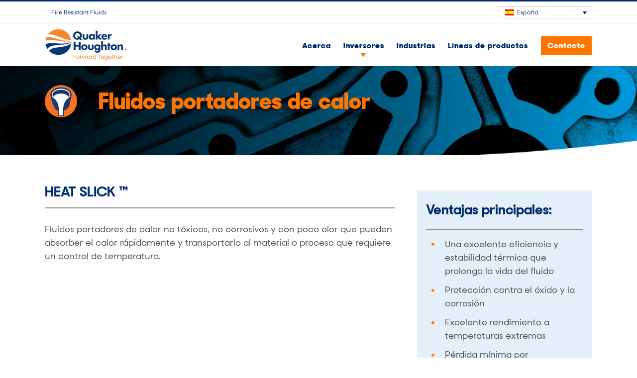

--- FILE ---
content_type: image/svg+xml
request_url: https://home.quakerhoughton.com/wp-content/themes/avada_child/images/down-arrow-orange.svg
body_size: -154
content:
<svg xmlns="http://www.w3.org/2000/svg" viewBox="0 0 13.105 10.212"><path d="M0 0l6.656 10.212L13.105 0z" fill="#ff7500"/></svg>